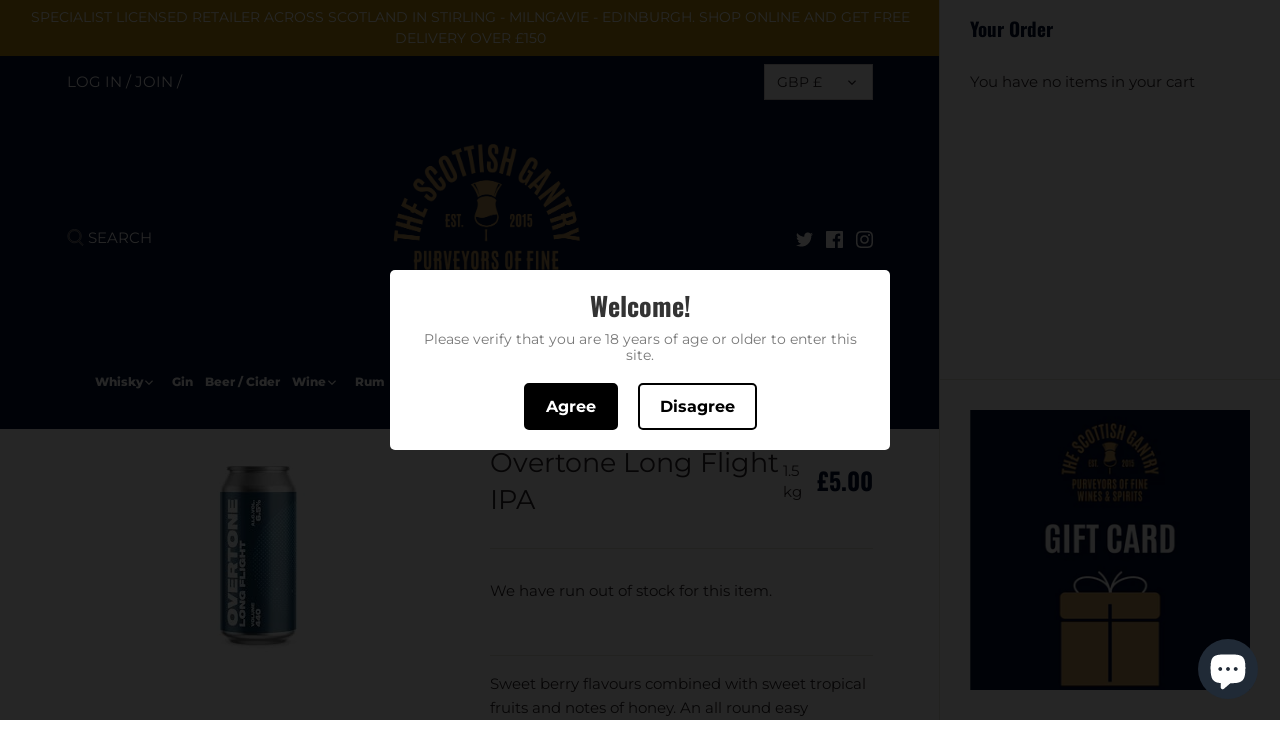

--- FILE ---
content_type: text/plain; charset=utf-8
request_url: https://sp-micro-proxy.b-cdn.net/micro?unique_id=thescottishgantry.myshopify.com
body_size: 4001
content:
{"site":{"free_plan_limit_reached":false,"billing_status":null,"billing_active":true,"pricing_plan_required":false,"settings":{"proof_mobile_position":"Bottom","proof_desktop_position":"Bottom Left","proof_pop_size":"default","proof_start_delay_time":1,"proof_time_between":3,"proof_display_time":5,"proof_visible":false,"proof_cycle":true,"proof_mobile_enabled":true,"proof_desktop_enabled":true,"proof_tablet_enabled":null,"proof_locale":"en","proof_show_powered_by":false},"site_integrations":[{"id":"126387","enabled":true,"integration":{"name":"Shopify Add To Cart","handle":"shopify_storefront_add_to_cart","pro":false},"settings":{"proof_onclick_new_tab":null,"proof_exclude_pages":null,"proof_include_pages":[],"proof_display_pages_mode":"excluded","proof_minimum_activity_sessions":null,"proof_height":110,"proof_bottom":10,"proof_top":10,"proof_right":10,"proof_left":10,"proof_background_color":"#FFFFFF","proof_background_image_url":null,"proof_font_color":"#000000","proof_border_radius":40,"proof_padding_top":0,"proof_padding_bottom":0,"proof_padding_left":8,"proof_padding_right":16,"proof_icon_color":null,"proof_icon_background_color":null,"proof_hours_before_obscure":48,"proof_minimum_review_rating":5,"proof_highlights_color":"#fdcb6e","proof_display_review":true,"proof_show_review_on_hover":true,"proof_summary_time_range":1440,"proof_summary_minimum_count":10,"proof_show_media":false,"proof_show_message":false,"proof_media_url":null,"proof_media_position":null,"proof_nudge_click_url":null,"proof_icon_url":null,"proof_icon_mode":null,"proof_icon_enabled":false},"template":{"id":"36","body":{"top":"{{first_name}} in {{city}}, {{province}} {{country}}","middle":"Added to Cart {{product_title}}"},"raw_body":"<top>{{first_name}} in {{city}}, {{province}} {{country}}</top><middle>Added to Cart {{product_title}}</middle>","locale":"en"}},{"id":"126388","enabled":true,"integration":{"name":"Shopify Purchase","handle":"shopify_api_purchase","pro":false},"settings":{"proof_onclick_new_tab":null,"proof_exclude_pages":null,"proof_include_pages":[],"proof_display_pages_mode":"excluded","proof_minimum_activity_sessions":null,"proof_height":110,"proof_bottom":10,"proof_top":10,"proof_right":10,"proof_left":10,"proof_background_color":"#FFFFFF","proof_background_image_url":null,"proof_font_color":"#000000","proof_border_radius":40,"proof_padding_top":0,"proof_padding_bottom":0,"proof_padding_left":8,"proof_padding_right":16,"proof_icon_color":null,"proof_icon_background_color":null,"proof_hours_before_obscure":48,"proof_minimum_review_rating":5,"proof_highlights_color":"#fdcb6e","proof_display_review":true,"proof_show_review_on_hover":true,"proof_summary_time_range":1440,"proof_summary_minimum_count":10,"proof_show_media":false,"proof_show_message":false,"proof_media_url":null,"proof_media_position":null,"proof_nudge_click_url":null,"proof_icon_url":null,"proof_icon_mode":null,"proof_icon_enabled":false},"template":{"id":"4","body":{"top":"{{first_name}} in {{city}}, {{province}} {{country}}","middle":"Purchased {{product_title}}"},"raw_body":"<top>{{first_name}} in {{city}}, {{province}} {{country}}</top><middle>Purchased {{product_title}}</middle>","locale":"en"}}],"events":[{"id":"240904808","created_at":"2025-11-28T11:23:52.844Z","variables":{"first_name":"Someone","city":"Glasgow","province":"Scotland","province_code":"SCT","country":"United Kingdom","country_code":"GB","product_title":"INSTORE PRIVATE TASTINGS"},"click_url":"https://thescottishgantry.com/products/instore-private-tasting-bronze","image_url":"https://cdn.shopify.com/s/files/1/0248/5200/4912/files/KevinTastingShot.jpg?v=1743252426","product":{"id":"53372580","product_id":"7020497436742","title":"INSTORE PRIVATE TASTINGS","created_at":"2022-10-05T14:39:41.000Z","updated_at":"2025-11-21T12:15:13.605Z","published_at":"2025-07-26T12:15:33.000Z"},"site_integration":{"id":"126387","enabled":true,"integration":{"name":"Shopify Add To Cart","handle":"shopify_storefront_add_to_cart","pro":false},"template":{"id":"36","body":{"top":"{{first_name}} in {{city}}, {{province}} {{country}}","middle":"Added to Cart {{product_title}}"},"raw_body":"<top>{{first_name}} in {{city}}, {{province}} {{country}}</top><middle>Added to Cart {{product_title}}</middle>","locale":"en"}}},{"id":"240900917","created_at":"2025-11-28T10:37:35.000Z","variables":{"first_name":"Someone","city":"Cor","province":"Cork","province_code":"CO","country":"Ireland","country_code":"IE","product_title":"Raventos I Blanc de Blancs 2022"},"click_url":"https://thescottishgantry.com/products/raventos-i-blanc-de-blancs-2021","image_url":"https://cdn.shopify.com/s/files/1/0248/5200/4912/files/cropped__250x500_07d9a7f9-2ee4-4ede-83d9-42f04860ef53.png?v=1693667222","product":{"id":"57533727","product_id":"7159231053894","title":"Raventos I Blanc de Blancs 2022","created_at":"2023-09-02T15:06:59.000Z","updated_at":"2025-11-28T10:37:38.556Z","published_at":"2023-09-02T15:06:59.000Z"},"site_integration":{"id":"126388","enabled":true,"integration":{"name":"Shopify Purchase","handle":"shopify_api_purchase","pro":false},"template":{"id":"4","body":{"top":"{{first_name}} in {{city}}, {{province}} {{country}}","middle":"Purchased {{product_title}}"},"raw_body":"<top>{{first_name}} in {{city}}, {{province}} {{country}}</top><middle>Purchased {{product_title}}</middle>","locale":"en"}}},{"id":"240899411","created_at":"2025-11-28T10:16:36.440Z","variables":{"first_name":"Someone","city":"Cork","province":"Munster","province_code":"M","country":"Ireland","country_code":"IE","product_title":"Raventos I Blanc de Blancs 2022"},"click_url":"https://thescottishgantry.com/products/raventos-i-blanc-de-blancs-2021","image_url":"https://cdn.shopify.com/s/files/1/0248/5200/4912/files/cropped__250x500_07d9a7f9-2ee4-4ede-83d9-42f04860ef53.png?v=1693667222","product":{"id":"57533727","product_id":"7159231053894","title":"Raventos I Blanc de Blancs 2022","created_at":"2023-09-02T15:06:59.000Z","updated_at":"2025-11-28T10:37:38.556Z","published_at":"2023-09-02T15:06:59.000Z"},"site_integration":{"id":"126387","enabled":true,"integration":{"name":"Shopify Add To Cart","handle":"shopify_storefront_add_to_cart","pro":false},"template":{"id":"36","body":{"top":"{{first_name}} in {{city}}, {{province}} {{country}}","middle":"Added to Cart {{product_title}}"},"raw_body":"<top>{{first_name}} in {{city}}, {{province}} {{country}}</top><middle>Added to Cart {{product_title}}</middle>","locale":"en"}}},{"id":"240895416","created_at":"2025-11-28T09:26:53.000Z","variables":{"first_name":"Someone","city":"Glasgow","province":"Scotland","province_code":"SCT","country":"United Kingdom","country_code":"GB","product_title":"Milngavie and Bearsden Wine Club Tasting Event Dec 2025"},"click_url":"https://thescottishgantry.com/products/the-scottish-gantry-wine-club-tasting","image_url":"https://cdn.shopify.com/s/files/1/0248/5200/4912/files/photo-1510812431401-41d2bd2722f3.jpg?v=1748688810","product":{"id":"38527985","product_id":"4813929185350","title":"Milngavie and Bearsden Wine Club Tasting Event Dec 2025","created_at":"2021-01-07T15:35:40.000Z","updated_at":"2025-11-28T13:07:51.468Z","published_at":"2021-11-19T19:06:40.000Z"},"site_integration":{"id":"126388","enabled":true,"integration":{"name":"Shopify Purchase","handle":"shopify_api_purchase","pro":false},"template":{"id":"4","body":{"top":"{{first_name}} in {{city}}, {{province}} {{country}}","middle":"Purchased {{product_title}}"},"raw_body":"<top>{{first_name}} in {{city}}, {{province}} {{country}}</top><middle>Purchased {{product_title}}</middle>","locale":"en"}}},{"id":"240895308","created_at":"2025-11-28T09:25:34.461Z","variables":{"first_name":"Someone","city":"Glasgow","province":"Scotland","province_code":"SCT","country":"United Kingdom","country_code":"GB","product_title":"Milngavie and Bearsden Wine Club Tasting Event Dec 2025"},"click_url":"https://thescottishgantry.com/products/the-scottish-gantry-wine-club-tasting","image_url":"https://cdn.shopify.com/s/files/1/0248/5200/4912/files/photo-1510812431401-41d2bd2722f3.jpg?v=1748688810","product":{"id":"38527985","product_id":"4813929185350","title":"Milngavie and Bearsden Wine Club Tasting Event Dec 2025","created_at":"2021-01-07T15:35:40.000Z","updated_at":"2025-11-28T13:07:51.468Z","published_at":"2021-11-19T19:06:40.000Z"},"site_integration":{"id":"126387","enabled":true,"integration":{"name":"Shopify Add To Cart","handle":"shopify_storefront_add_to_cart","pro":false},"template":{"id":"36","body":{"top":"{{first_name}} in {{city}}, {{province}} {{country}}","middle":"Added to Cart {{product_title}}"},"raw_body":"<top>{{first_name}} in {{city}}, {{province}} {{country}}</top><middle>Added to Cart {{product_title}}</middle>","locale":"en"}}},{"id":"240842644","created_at":"2025-11-27T22:50:42.146Z","variables":{"first_name":"Someone","city":"Mililani Town","province":"Hawaii","province_code":"HI","country":"United States","country_code":"US","product_title":"STYLISH WHISKY Golf Club Shaped Bottle with Golf Ball Blended Whisky, 20 cl"},"click_url":"https://thescottishgantry.com/products/highland-malt-golf-club-shaped-bottle-with-golf-ball-blended-whisky-20-cl","image_url":"https://cdn.shopify.com/s/files/1/0248/5200/4912/products/51mgcdk5DbL.jpg?v=1569397080","product":{"id":"2055632","product_id":"3679053676592","title":"STYLISH WHISKY Golf Club Shaped Bottle with Golf Ball Blended Whisky, 20 cl","created_at":"2019-05-18T11:22:43.000Z","updated_at":"2025-11-24T11:27:43.153Z","published_at":"2019-05-18T11:22:42.000Z"},"site_integration":{"id":"126387","enabled":true,"integration":{"name":"Shopify Add To Cart","handle":"shopify_storefront_add_to_cart","pro":false},"template":{"id":"36","body":{"top":"{{first_name}} in {{city}}, {{province}} {{country}}","middle":"Added to Cart {{product_title}}"},"raw_body":"<top>{{first_name}} in {{city}}, {{province}} {{country}}</top><middle>Added to Cart {{product_title}}</middle>","locale":"en"}}},{"id":"240807071","created_at":"2025-11-27T14:43:48.000Z","variables":{"first_name":"Someone","city":"Glasgow","province":"Scotland","province_code":"SCT","country":"United Kingdom","country_code":"GB","product_title":"Milngavie and Bearsden Wine Club Tasting Event Dec 2025"},"click_url":"https://thescottishgantry.com/products/the-scottish-gantry-wine-club-tasting","image_url":"https://cdn.shopify.com/s/files/1/0248/5200/4912/files/photo-1510812431401-41d2bd2722f3.jpg?v=1748688810","product":{"id":"38527985","product_id":"4813929185350","title":"Milngavie and Bearsden Wine Club Tasting Event Dec 2025","created_at":"2021-01-07T15:35:40.000Z","updated_at":"2025-11-28T13:07:51.468Z","published_at":"2021-11-19T19:06:40.000Z"},"site_integration":{"id":"126388","enabled":true,"integration":{"name":"Shopify Purchase","handle":"shopify_api_purchase","pro":false},"template":{"id":"4","body":{"top":"{{first_name}} in {{city}}, {{province}} {{country}}","middle":"Purchased {{product_title}}"},"raw_body":"<top>{{first_name}} in {{city}}, {{province}} {{country}}</top><middle>Purchased {{product_title}}</middle>","locale":"en"}}},{"id":"240802868","created_at":"2025-11-27T13:32:22.065Z","variables":{"first_name":"Someone","city":"Glasgow","province":"Scotland","province_code":"SCT","country":"United Kingdom","country_code":"GB","product_title":"Milngavie and Bearsden Wine Club Tasting Event Dec 2025"},"click_url":"https://thescottishgantry.com/products/the-scottish-gantry-wine-club-tasting","image_url":"https://cdn.shopify.com/s/files/1/0248/5200/4912/files/photo-1510812431401-41d2bd2722f3.jpg?v=1748688810","product":{"id":"38527985","product_id":"4813929185350","title":"Milngavie and Bearsden Wine Club Tasting Event Dec 2025","created_at":"2021-01-07T15:35:40.000Z","updated_at":"2025-11-28T13:07:51.468Z","published_at":"2021-11-19T19:06:40.000Z"},"site_integration":{"id":"126387","enabled":true,"integration":{"name":"Shopify Add To Cart","handle":"shopify_storefront_add_to_cart","pro":false},"template":{"id":"36","body":{"top":"{{first_name}} in {{city}}, {{province}} {{country}}","middle":"Added to Cart {{product_title}}"},"raw_body":"<top>{{first_name}} in {{city}}, {{province}} {{country}}</top><middle>Added to Cart {{product_title}}</middle>","locale":"en"}}},{"id":"240801548","created_at":"2025-11-27T13:08:02.603Z","variables":{"first_name":"Someone","city":"Glasgow","province":"Scotland","province_code":"SCT","country":"United Kingdom","country_code":"GB","product_title":"Brilla Prosecco 200ml"},"click_url":"https://thescottishgantry.com/products/copy-of-brilla-prosecco","image_url":"https://cdn.shopify.com/s/files/1/0248/5200/4912/products/download_2_b46a5d80-c8c5-420a-941a-3234c8143672.jpg?v=1680701257","product":{"id":"55831941","product_id":"7109550538822","title":"Brilla Prosecco 200ml","created_at":"2023-04-05T13:27:35.000Z","updated_at":"2025-11-25T18:22:10.481Z","published_at":"2023-04-05T13:27:35.000Z"},"site_integration":{"id":"126387","enabled":true,"integration":{"name":"Shopify Add To Cart","handle":"shopify_storefront_add_to_cart","pro":false},"template":{"id":"36","body":{"top":"{{first_name}} in {{city}}, {{province}} {{country}}","middle":"Added to Cart {{product_title}}"},"raw_body":"<top>{{first_name}} in {{city}}, {{province}} {{country}}</top><middle>Added to Cart {{product_title}}</middle>","locale":"en"}}},{"id":"240800786","created_at":"2025-11-27T12:53:45.000Z","variables":{"first_name":"Someone","city":"Glasgow","province":"Scotland","province_code":"SCT","country":"United Kingdom","country_code":"GB","product_title":"Milngavie and Bearsden Wine Club Tasting Event Dec 2025"},"click_url":"https://thescottishgantry.com/products/the-scottish-gantry-wine-club-tasting","image_url":"https://cdn.shopify.com/s/files/1/0248/5200/4912/files/photo-1510812431401-41d2bd2722f3.jpg?v=1748688810","product":{"id":"38527985","product_id":"4813929185350","title":"Milngavie and Bearsden Wine Club Tasting Event Dec 2025","created_at":"2021-01-07T15:35:40.000Z","updated_at":"2025-11-28T13:07:51.468Z","published_at":"2021-11-19T19:06:40.000Z"},"site_integration":{"id":"126388","enabled":true,"integration":{"name":"Shopify Purchase","handle":"shopify_api_purchase","pro":false},"template":{"id":"4","body":{"top":"{{first_name}} in {{city}}, {{province}} {{country}}","middle":"Purchased {{product_title}}"},"raw_body":"<top>{{first_name}} in {{city}}, {{province}} {{country}}</top><middle>Purchased {{product_title}}</middle>","locale":"en"}}},{"id":"240793738","created_at":"2025-11-27T10:31:19.046Z","variables":{"first_name":"Someone","city":"Glasgow","province":"Scotland","province_code":"SCT","country":"United Kingdom","country_code":"GB","product_title":"Scottish Gantry Milngavie and Bearsden Whisky Society Tasting - NOV ( MEMBERS ONLY )"},"click_url":"https://thescottishgantry.com/products/scottish-gantry-milngavie-and-bearsden-whisky-society-tasting-mar","image_url":"https://cdn.shopify.com/s/files/1/0248/5200/4912/files/download_1_c5fa8ced-8cae-4e6f-9f24-a0a55d763d32.png?v=1762277010","product":{"id":"50632714","product_id":"6855823786054","title":"Scottish Gantry Milngavie and Bearsden Whisky Society Tasting - NOV ( MEMBERS ONLY )","created_at":"2022-03-10T18:39:17.000Z","updated_at":"2025-11-13T22:09:32.072Z","published_at":"2025-04-03T11:50:03.000Z"},"site_integration":{"id":"126387","enabled":true,"integration":{"name":"Shopify Add To Cart","handle":"shopify_storefront_add_to_cart","pro":false},"template":{"id":"36","body":{"top":"{{first_name}} in {{city}}, {{province}} {{country}}","middle":"Added to Cart {{product_title}}"},"raw_body":"<top>{{first_name}} in {{city}}, {{province}} {{country}}</top><middle>Added to Cart {{product_title}}</middle>","locale":"en"}}},{"id":"240672664","created_at":null,"variables":{"first_name":"Someone","city":"Ballymena","province":"Northern Ireland","province_code":"NIR","country":"United Kingdom","country_code":"GB","product_title":"Downpour Sloe and Bramble Gin 5cl"},"click_url":"https://thescottishgantry.com/products/copy-of-new-downpour-sloe-and-bramble-gin","image_url":"https://cdn.shopify.com/s/files/1/0248/5200/4912/files/Downpour_Sloe_Bramble_Gin_Mini_1512x_f8ed9532-f8a2-4ba0-9969-ff8cfab6bf13.webp?v=1740754728","product":{"id":"58058206","product_id":"7188657045574","title":"Downpour Sloe and Bramble Gin 5cl","created_at":"2023-10-19T16:11:01.000Z","updated_at":"2025-11-11T12:28:12.634Z","published_at":"2023-10-19T16:11:46.000Z"},"site_integration":{"id":"126387","enabled":true,"integration":{"name":"Shopify Add To Cart","handle":"shopify_storefront_add_to_cart","pro":false},"template":{"id":"36","body":{"top":"{{first_name}} in {{city}}, {{province}} {{country}}","middle":"Added to Cart {{product_title}}"},"raw_body":"<top>{{first_name}} in {{city}}, {{province}} {{country}}</top><middle>Added to Cart {{product_title}}</middle>","locale":"en"}}},{"id":"240670570","created_at":null,"variables":{"first_name":"Someone","city":"Dunblane","province":"Scotland","province_code":"SCT","country":"United Kingdom","country_code":"GB","product_title":"Scottish Gantry Stirling Whisky Society Tasting November  ( MEMBERS ONLY )"},"click_url":"https://thescottishgantry.com/products/scottish-gantry-whisky-society-tasting","image_url":"https://cdn.shopify.com/s/files/1/0248/5200/4912/files/download_1_b3ff7851-ff0b-4784-81cf-8cc8826c4639.png?v=1762277192","product":{"id":"45612928","product_id":"6632857043014","title":"Scottish Gantry Stirling Whisky Society Tasting November  ( MEMBERS ONLY )","created_at":"2021-07-01T17:44:29.000Z","updated_at":"2025-11-25T18:07:47.039Z","published_at":"2025-04-03T11:50:02.000Z"},"site_integration":{"id":"126388","enabled":true,"integration":{"name":"Shopify Purchase","handle":"shopify_api_purchase","pro":false},"template":{"id":"4","body":{"top":"{{first_name}} in {{city}}, {{province}} {{country}}","middle":"Purchased {{product_title}}"},"raw_body":"<top>{{first_name}} in {{city}}, {{province}} {{country}}</top><middle>Purchased {{product_title}}</middle>","locale":"en"}}},{"id":"240610940","created_at":null,"variables":{"first_name":"Someone","city":"Bridge of Weir","province":"Scotland","province_code":"SCT","country":"United Kingdom","country_code":"GB","product_title":"INSTORE PRIVATE TASTINGS"},"click_url":"https://thescottishgantry.com/products/instore-private-tasting-bronze","image_url":"https://cdn.shopify.com/s/files/1/0248/5200/4912/files/KevinTastingShot.jpg?v=1743252426","product":{"id":"53372580","product_id":"7020497436742","title":"INSTORE PRIVATE TASTINGS","created_at":"2022-10-05T14:39:41.000Z","updated_at":"2025-11-21T12:15:13.605Z","published_at":"2025-07-26T12:15:33.000Z"},"site_integration":{"id":"126387","enabled":true,"integration":{"name":"Shopify Add To Cart","handle":"shopify_storefront_add_to_cart","pro":false},"template":{"id":"36","body":{"top":"{{first_name}} in {{city}}, {{province}} {{country}}","middle":"Added to Cart {{product_title}}"},"raw_body":"<top>{{first_name}} in {{city}}, {{province}} {{country}}</top><middle>Added to Cart {{product_title}}</middle>","locale":"en"}}},{"id":"240605813","created_at":null,"variables":{"first_name":"Someone","city":"Dagenham","province":"England","province_code":"ENG","country":"United Kingdom","country_code":"GB","product_title":"Stirling gin Red cap 5cl"},"click_url":"https://thescottishgantry.com/products/stirling-gin-red-cap-5cl","image_url":"https://cdn.shopify.com/s/files/1/0248/5200/4912/products/StirlingGinRedCap5cl.jpg?v=1589288664","product":{"id":"13711532","product_id":"4289088716848","title":"Stirling gin Red cap 5cl","created_at":"2019-10-19T10:06:06.000Z","updated_at":"2025-11-22T17:03:38.020Z","published_at":"2021-11-19T19:12:01.000Z"},"site_integration":{"id":"126387","enabled":true,"integration":{"name":"Shopify Add To Cart","handle":"shopify_storefront_add_to_cart","pro":false},"template":{"id":"36","body":{"top":"{{first_name}} in {{city}}, {{province}} {{country}}","middle":"Added to Cart {{product_title}}"},"raw_body":"<top>{{first_name}} in {{city}}, {{province}} {{country}}</top><middle>Added to Cart {{product_title}}</middle>","locale":"en"}}},{"id":"240602465","created_at":null,"variables":{"first_name":"Someone","city":"Tamworth","province":"England","province_code":"ENG","country":"United Kingdom","country_code":"GB","product_title":"Calalenta Pecorino Fantini"},"click_url":"https://thescottishgantry.com/products/calalenta-pecorino-fantini","image_url":"https://cdn.shopify.com/s/files/1/0248/5200/4912/files/7fda6a39-a5ce-4fcd-b347-f24726c37beb__250x500_afa30622-c91d-4a4a-b5f0-e7080e6ac8d4.jpg?v=1709904783","product":{"id":"59558773","product_id":"7339319164998","title":"Calalenta Pecorino Fantini","created_at":"2024-03-08T13:33:00.000Z","updated_at":"2025-09-02T11:11:03.359Z","published_at":"2024-03-08T13:33:00.000Z"},"site_integration":{"id":"126387","enabled":true,"integration":{"name":"Shopify Add To Cart","handle":"shopify_storefront_add_to_cart","pro":false},"template":{"id":"36","body":{"top":"{{first_name}} in {{city}}, {{province}} {{country}}","middle":"Added to Cart {{product_title}}"},"raw_body":"<top>{{first_name}} in {{city}}, {{province}} {{country}}</top><middle>Added to Cart {{product_title}}</middle>","locale":"en"}}},{"id":"240601341","created_at":null,"variables":{"first_name":"Someone","city":"Brussels","province":"Brussels Capital","province_code":"BRU","country":"Belgium","country_code":"BE","product_title":"Das Ist Techno Sex"},"click_url":"https://thescottishgantry.com/products/das-ist-techno-sex","image_url":"https://cdn.shopify.com/s/files/1/0248/5200/4912/products/download_22.jpg?v=1611399813","product":{"id":"38961198","product_id":"4832559366214","title":"Das Ist Techno Sex","created_at":"2021-01-23T11:03:29.000Z","updated_at":"2025-11-22T16:20:43.843Z","published_at":"2023-03-15T17:38:37.000Z"},"site_integration":{"id":"126387","enabled":true,"integration":{"name":"Shopify Add To Cart","handle":"shopify_storefront_add_to_cart","pro":false},"template":{"id":"36","body":{"top":"{{first_name}} in {{city}}, {{province}} {{country}}","middle":"Added to Cart {{product_title}}"},"raw_body":"<top>{{first_name}} in {{city}}, {{province}} {{country}}</top><middle>Added to Cart {{product_title}}</middle>","locale":"en"}}},{"id":"240597516","created_at":null,"variables":{"first_name":"Someone","city":"Edinburgh","province":"Scotland","province_code":"SCT","country":"United Kingdom","country_code":"GB","product_title":"Domaine de la Couvette, Beaujolais Nouveau 2025"},"click_url":"https://thescottishgantry.com/products/beaujolais-nouveau","image_url":"https://cdn.shopify.com/s/files/1/0248/5200/4912/files/190x238_BottleBojoNou2025.png?v=1763569630","product":{"id":"65293958","product_id":"15496904573306","title":"Domaine de la Couvette, Beaujolais Nouveau 2025","created_at":"2025-11-19T16:30:22.069Z","updated_at":"2025-11-26T18:47:08.268Z","published_at":"2025-11-21T12:16:45.000Z"},"site_integration":{"id":"126388","enabled":true,"integration":{"name":"Shopify Purchase","handle":"shopify_api_purchase","pro":false},"template":{"id":"4","body":{"top":"{{first_name}} in {{city}}, {{province}} {{country}}","middle":"Purchased {{product_title}}"},"raw_body":"<top>{{first_name}} in {{city}}, {{province}} {{country}}</top><middle>Purchased {{product_title}}</middle>","locale":"en"}}},{"id":"240597440","created_at":null,"variables":{"first_name":"Someone","city":"Haverhill","province":"England","province_code":"ENG","country":"United Kingdom","country_code":"GB","product_title":"Domaine de la Couvette, Beaujolais Nouveau 2025"},"click_url":"https://thescottishgantry.com/products/beaujolais-nouveau","image_url":"https://cdn.shopify.com/s/files/1/0248/5200/4912/files/190x238_BottleBojoNou2025.png?v=1763569630","product":{"id":"65293958","product_id":"15496904573306","title":"Domaine de la Couvette, Beaujolais Nouveau 2025","created_at":"2025-11-19T16:30:22.069Z","updated_at":"2025-11-26T18:47:08.268Z","published_at":"2025-11-21T12:16:45.000Z"},"site_integration":{"id":"126387","enabled":true,"integration":{"name":"Shopify Add To Cart","handle":"shopify_storefront_add_to_cart","pro":false},"template":{"id":"36","body":{"top":"{{first_name}} in {{city}}, {{province}} {{country}}","middle":"Added to Cart {{product_title}}"},"raw_body":"<top>{{first_name}} in {{city}}, {{province}} {{country}}</top><middle>Added to Cart {{product_title}}</middle>","locale":"en"}}},{"id":"240588422","created_at":null,"variables":{"first_name":"Someone","city":"Hatfield","province":"England","province_code":"ENG","country":"United Kingdom","country_code":"GB","product_title":"Tablet Fairy"},"click_url":"https://thescottishgantry.com/products/the-tablet-fairy","image_url":"https://cdn.shopify.com/s/files/1/0248/5200/4912/products/image_ac2d9582-818d-4beb-af5a-0bc14ab6a81e.jpg?v=1622033782","product":{"id":"44683007","product_id":"6609844240454","title":"Tablet Fairy","created_at":"2021-05-26T12:54:20.000Z","updated_at":"2025-11-28T11:53:03.376Z","published_at":"2021-05-26T12:54:21.000Z"},"site_integration":{"id":"126387","enabled":true,"integration":{"name":"Shopify Add To Cart","handle":"shopify_storefront_add_to_cart","pro":false},"template":{"id":"36","body":{"top":"{{first_name}} in {{city}}, {{province}} {{country}}","middle":"Added to Cart {{product_title}}"},"raw_body":"<top>{{first_name}} in {{city}}, {{province}} {{country}}</top><middle>Added to Cart {{product_title}}</middle>","locale":"en"}}},{"id":"240587747","created_at":null,"variables":{"first_name":"Someone","city":"Boone","province":"North Carolina","province_code":"NC","country":"United States","country_code":"US","product_title":"Man O'Sword Ex-Oloroso 2017 CASK"},"click_url":"https://thescottishgantry.com/products/annandale-man-osword-ex-oloroso-2017-cask-1087-2024","image_url":"https://cdn.shopify.com/s/files/1/0248/5200/4912/files/MOS-BOTTLE-EX-SHERRY-OLOROSO-F3F1ED-400x533.png?v=1746303769","product":{"id":"63643454","product_id":"15126437724538","title":"Man O'Sword Ex-Oloroso 2017 CASK","created_at":"2025-05-29T14:47:12.043Z","updated_at":"2025-11-08T16:29:04.536Z","published_at":"2025-05-29T14:48:26.000Z"},"site_integration":{"id":"126387","enabled":true,"integration":{"name":"Shopify Add To Cart","handle":"shopify_storefront_add_to_cart","pro":false},"template":{"id":"36","body":{"top":"{{first_name}} in {{city}}, {{province}} {{country}}","middle":"Added to Cart {{product_title}}"},"raw_body":"<top>{{first_name}} in {{city}}, {{province}} {{country}}</top><middle>Added to Cart {{product_title}}</middle>","locale":"en"}}},{"id":"240496977","created_at":null,"variables":{"first_name":"Someone","city":"STIRLING","province":"Scotland","province_code":"SCT","country":"United Kingdom","country_code":"GB","product_title":"Scottish Gantry Stirling Whisky Society Tasting November  ( MEMBERS ONLY )"},"click_url":"https://thescottishgantry.com/products/scottish-gantry-whisky-society-tasting","image_url":"https://cdn.shopify.com/s/files/1/0248/5200/4912/files/download_1_b3ff7851-ff0b-4784-81cf-8cc8826c4639.png?v=1762277192","product":{"id":"45612928","product_id":"6632857043014","title":"Scottish Gantry Stirling Whisky Society Tasting November  ( MEMBERS ONLY )","created_at":"2021-07-01T17:44:29.000Z","updated_at":"2025-11-25T18:07:47.039Z","published_at":"2025-04-03T11:50:02.000Z"},"site_integration":{"id":"126388","enabled":true,"integration":{"name":"Shopify Purchase","handle":"shopify_api_purchase","pro":false},"template":{"id":"4","body":{"top":"{{first_name}} in {{city}}, {{province}} {{country}}","middle":"Purchased {{product_title}}"},"raw_body":"<top>{{first_name}} in {{city}}, {{province}} {{country}}</top><middle>Purchased {{product_title}}</middle>","locale":"en"}}},{"id":"240496541","created_at":null,"variables":{"first_name":"Someone","city":"Birmingham","province":"England","province_code":"ENG","country":"United Kingdom","country_code":"GB","product_title":"Scottish Gantry Stirling Whisky Society Tasting November  ( MEMBERS ONLY )"},"click_url":"https://thescottishgantry.com/products/scottish-gantry-whisky-society-tasting","image_url":"https://cdn.shopify.com/s/files/1/0248/5200/4912/files/download_1_b3ff7851-ff0b-4784-81cf-8cc8826c4639.png?v=1762277192","product":{"id":"45612928","product_id":"6632857043014","title":"Scottish Gantry Stirling Whisky Society Tasting November  ( MEMBERS ONLY )","created_at":"2021-07-01T17:44:29.000Z","updated_at":"2025-11-25T18:07:47.039Z","published_at":"2025-04-03T11:50:02.000Z"},"site_integration":{"id":"126387","enabled":true,"integration":{"name":"Shopify Add To Cart","handle":"shopify_storefront_add_to_cart","pro":false},"template":{"id":"36","body":{"top":"{{first_name}} in {{city}}, {{province}} {{country}}","middle":"Added to Cart {{product_title}}"},"raw_body":"<top>{{first_name}} in {{city}}, {{province}} {{country}}</top><middle>Added to Cart {{product_title}}</middle>","locale":"en"}}},{"id":"240487162","created_at":null,"variables":{"first_name":"Someone","city":"Edinburgh","province":"Scotland","province_code":"SCT","country":"United Kingdom","country_code":"GB","product_title":"Tunella Pinot Grigio 2024"},"click_url":"https://thescottishgantry.com/products/tunella-pinot-grigio-2024","image_url":"https://cdn.shopify.com/s/files/1/0248/5200/4912/files/tunella-pinot-grigio-2020_1_1_1_1.webp?v=1746610656","product":{"id":"63438136","product_id":"15088734896506","title":"Tunella Pinot Grigio 2024","created_at":"2025-05-07T09:38:36.351Z","updated_at":"2025-10-23T11:25:53.602Z","published_at":"2025-05-07T09:38:33.000Z"},"site_integration":{"id":"126387","enabled":true,"integration":{"name":"Shopify Add To Cart","handle":"shopify_storefront_add_to_cart","pro":false},"template":{"id":"36","body":{"top":"{{first_name}} in {{city}}, {{province}} {{country}}","middle":"Added to Cart {{product_title}}"},"raw_body":"<top>{{first_name}} in {{city}}, {{province}} {{country}}</top><middle>Added to Cart {{product_title}}</middle>","locale":"en"}}},{"id":"240472209","created_at":null,"variables":{"first_name":"Someone","city":"Silkeborg","province":"Central Jutland","province_code":"82","country":"Denmark","country_code":"DK","product_title":"Tyree Gin"},"click_url":"https://thescottishgantry.com/products/tyree-gin","image_url":"https://cdn.shopify.com/s/files/1/0248/5200/4912/products/shopping_1_0573ad6c-546a-49c3-8c29-aa3767350aeb.png?v=1617016051","product":{"id":"2070386","product_id":"3832316395568","title":"Tyree Gin","created_at":"2019-07-25T16:43:50.000Z","updated_at":"2025-11-27T12:49:38.536Z","published_at":"2021-11-19T19:13:12.000Z"},"site_integration":{"id":"126387","enabled":true,"integration":{"name":"Shopify Add To Cart","handle":"shopify_storefront_add_to_cart","pro":false},"template":{"id":"36","body":{"top":"{{first_name}} in {{city}}, {{province}} {{country}}","middle":"Added to Cart {{product_title}}"},"raw_body":"<top>{{first_name}} in {{city}}, {{province}} {{country}}</top><middle>Added to Cart {{product_title}}</middle>","locale":"en"}}}]}}